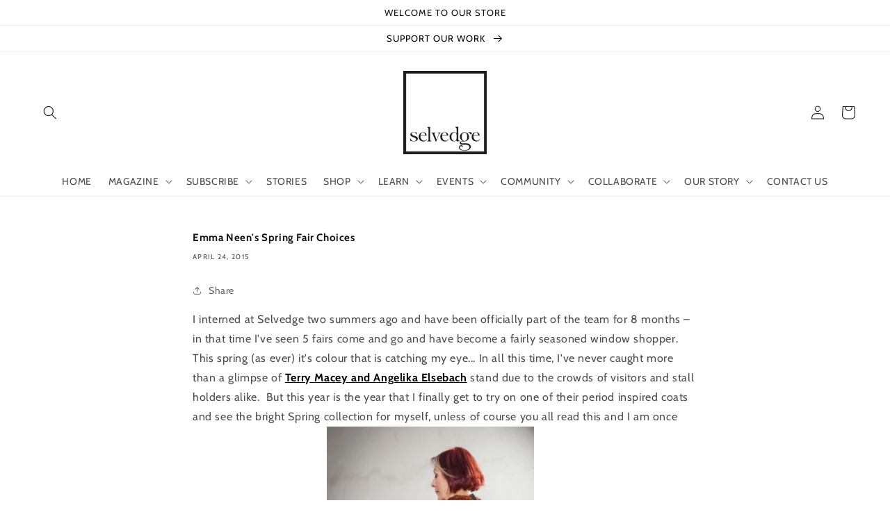

--- FILE ---
content_type: text/css
request_url: https://www.selvedge.org/cdn/shop/t/36/assets/component-search.css?v=96455689198851321781720752363
body_size: -542
content:
.search__input.field__input{padding-right:5rem}.search__button{right:var(--inputs-border-width);top:var(--inputs-border-width)}.search__button:focus-visible{background-color:rgb(var(--color-background));z-index:2}.search__button:focus{background-color:rgb(var(--color-background));z-index:2}.search__button:not(:focus-visible):not(.focused){box-shadow:inherit;background-color:inherit}.search__button .icon{height:1.8rem;width:1.8rem}input::-webkit-search-decoration{-webkit-appearance:none}
/*# sourceMappingURL=/cdn/shop/t/36/assets/component-search.css.map?v=96455689198851321781720752363 */
